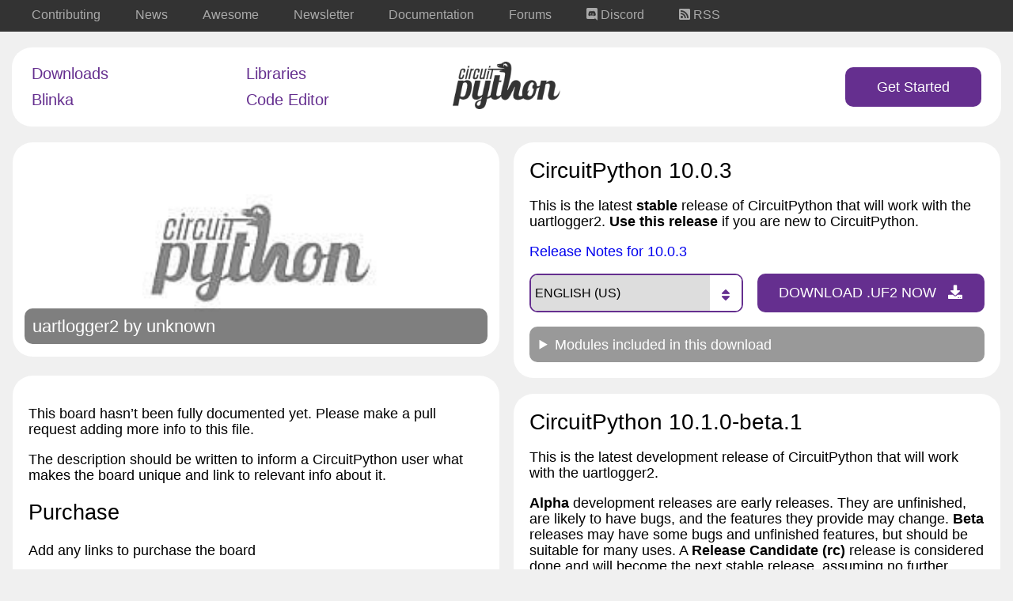

--- FILE ---
content_type: text/html; charset=utf-8
request_url: https://circuitpython.org/board/uartlogger2/
body_size: 5573
content:
<!DOCTYPE html>
<html lang="en">

  <head>
  <meta charset="utf-8" />
<meta http-equiv="X-UA-Compatible" content="IE=edge" />
<meta name="viewport" content="width=device-width, initial-scale=1">
<link rel="icon" href="/assets/images/favicon.ico" type="image/x-icon" />
<meta name="msapplication-TileColor" content="#1a1919">
<meta name="msapplication-TileImage" content="https://cdn-shop.adafruit.com/static/mstile-144x144.png" />
<title>uartlogger2 Download</title>
<meta name="description" content="This board hasn’t been fully documented yet. Please make a pull request adding more info to this file.The description should be written to inform a CircuitPy..." />

<!-- Twitter and Open Graph cards -->
<meta name="twitter:site" content="@circuitpython" />
<meta property="og:url" content="https://circuitpython.org/board/uartlogger2/" />

<meta property="og:title"   content="CircuitPython - uartlogger2 Download" />



<meta property="og:description" content="This board hasn’t been fully documented yet. Please make a pull request adding more info to this file.The description should be written to inform a CircuitPython user what makes the board unique and link to relevant info about it.PurchaseAdd any links to purchase the board" />



<meta name="twitter:card"  content="summary_large_image" />
<meta property="og:image" content="https://circuitpython.org/assets/images/boards/large/unknown.jpg" />

<meta property="og:type" content="website" />

  <link rel="stylesheet" href="https://use.fontawesome.com/releases/v5.5.0/css/all.css" integrity="sha384-B4dIYHKNBt8Bc12p+WXckhzcICo0wtJAoU8YZTY5qE0Id1GSseTk6S+L3BlXeVIU" crossorigin="anonymous">
  <link rel="stylesheet" href="/assets/css/main.css">
  <link rel="canonical" href="https://circuitpython.org/board/uartlogger2/">
  <!-- CircuitPython RSS Feed -->
  <link rel="alternate"
        type="application/rss+xml"
        title="CircuitPython news!"
        href="https://blog.adafruit.com/category/circuitpython/feed/"/>
  <link rel="alternate" type="application/rss+xml" title="Latest Boards" href="/feed.rss"/>
  <script src="/assets/javascript/header_mobile.js"></script>
</head>


  <body>
    <header id="site-header">
  
  <nav class="top-navigation">
    <div>
      <div class="navigation">
        <a class="skip-link" href="#main-content">Skip to main content</a>
        <a  href="/contributing">Contributing</a>
        <a href="https://blog.adafruit.com/category/circuitpython">News</a>
        <a  href="/awesome">Awesome</a>
        <a href="https://www.adafruitdaily.com/category/circuitpython">Newsletter</a>
        <a href="https://docs.circuitpython.org/">Documentation</a>
        <a href="https://forums.adafruit.com/viewforum.php?f=60">Forums</a>
        <a href="https://adafru.it/discord" aria-label="Discord"><i class="fab fa-discord"></i> Discord</a>
        <a href="/feed.rss" type="application/rss+xml" aria-label="RSS Feed"><i class="fas fa-rss-square"></i> RSS</a>
      </div>
    </div>
  </nav>
  <div class="wrapper">
    <div class="content">
      <nav class="site-brand">
        <div class="site-navigation">
          <a  href="/downloads">Downloads</a>
          <a  href="/libraries">Libraries</a>
          <a  href="/blinka">Blinka</a>
          <a href="https://code.circuitpython.org">Code Editor</a>
        </div>
        <div class="site-logo">
          <a href="/">
            <img src="/assets/images/logo-dark.png"
                 srcset="/assets/images/logo-dark.png 1x,
                         /assets/images/logo-dark@2x.png 2x,
                         /assets/images/logo-dark@3x.png 3x"
                                         alt="CircuitPython Logo"
                                         height="60" width="136">
          </a>
        </div>
        <div class="get-started">
          <a href="https://learn.adafruit.com/welcome-to-circuitpython">Get Started</a>
        </div>
      </nav>
    </div>
  </div>
</header>

    <header id="mobile-header">
  <div class="header-contents">
    <div class="site-logo">
      <a href="/">
        <img src="/assets/images/logo.png"
              srcset="/assets/images/logo.png 1x,
                      /assets/images/logo@2x.png 2x,
                      /assets/images/logo@3x.png 3x"
                                      alt="CircuitPython Logo"
                                      height="60" width="136">
      </a>
    </div>
    <div id="mobile-menu">
      <div class="menu-toggle">
        <a href="#" id="mobile-menu-button">
          <span class="sr-only">Open Mobile Menu</span>
          <i class="fa fa-bars" aria-hidden="true"></i>
        </a>
      </div>
    </div>
    <div class="clear"></div>
    <nav id="mobile-menu-contents" role="navigation" class="hidden"
      aria-expanded="false" aria-label="Mobile Menu">
      <ul>
        <li><a 
                                  href="/downloads">Downloads</a></li>
        <li><a 
                                  href="/libraries">Libraries</a></li>
        <li><a 
                                  href="/blinka">Blinka</a></li>
        <li><a 
                                  href="/contributing">Contributing</a></li>
        <li><a href="https://blog.adafruit.com/category/circuitpython">News</a></li>
        <li><a 
                                  href="/awesome">Awesome</a></li>
        <li><a href="https://www.adafruitdaily.com/category/circuitpython">Newsletter</a></li>
        <li><a href="https://learn.adafruit.com/welcome-to-circuitpython">Get Started</a></li>
        <li><a href="https://forums.adafruit.com/viewforum.php?f=60">Forums</a></li>
        <li><a href="https://adafru.it/discord" aria-label="Discord"><i class="fab fa-discord"></i> Discord</a></li>
      </ul>
    </nav>
  </div>
</header>

    <div id="main-content" class="wrapper">
      <div id="download-page">
  <div class="download-section">
    <div>
      <div class="image-section">
        
        <img src="/assets/images/boards/large/unknown.jpg" alt="Image of Board" />
        <h1>uartlogger2 by <a href="/downloads?manufacturers=unknown">unknown</a></h1>
      </div>
      <div class="section">
        <p><p>This board hasn’t been fully documented yet. Please make a pull request adding more info to this file.</p>

<p>The description should be written to inform a CircuitPython user what makes the board unique and link to relevant info about it.</p>

<h2 id="purchase">Purchase</h2>
<p>Add any links to purchase the board</p>
</p>
        <h2>Contribute</h2>
        <p>
          Have some info to add for this board? Edit the source for this page
          <a
            href="https://github.com/adafruit/circuitpython-org/edit/main/_board/uartlogger2.md"
            >here</a
          >.
        </p>
      </div>
    </div>
    <div class="download">
      
      














  <div class="section stable">
    <h3>CircuitPython 10.0.3</h3>
    
    <p>
      This is the latest <strong>stable</strong> release of CircuitPython that will work with the uartlogger2.
      <strong>Use this release</strong> if you are new to CircuitPython.
    </p>
    
    
    
    <p>
      <a href="https://github.com/adafruit/circuitpython/releases/tag/10.0.3">Release Notes for 10.0.3</a>
    </p>

    <div class="download-details">
      
      
      
      
      
      <label class="language-select">
        <select>
          
            
            
            
            
            
            
            <option value="https://downloads.circuitpython.org/bin/uartlogger2/zh_Latn_pinyin/adafruit-circuitpython-uartlogger2-zh_Latn_pinyin-10.0.3.uf2"
                    data-files="https://downloads.circuitpython.org/bin/uartlogger2/zh_Latn_pinyin/adafruit-circuitpython-uartlogger2-zh_Latn_pinyin-10.0.3.uf2"
                    data-locale="zh-Latn-pinyin"
                    >
              CHINESE (PINYIN)
            </option>
          
            
            
            
            
            
            
            <option value="https://downloads.circuitpython.org/bin/uartlogger2/nl/adafruit-circuitpython-uartlogger2-nl-10.0.3.uf2"
                    data-files="https://downloads.circuitpython.org/bin/uartlogger2/nl/adafruit-circuitpython-uartlogger2-nl-10.0.3.uf2"
                    data-locale="nl"
                    >
              DUTCH
            </option>
          
            
            
            
            
            
            
            <option value="https://downloads.circuitpython.org/bin/uartlogger2/en_GB/adafruit-circuitpython-uartlogger2-en_GB-10.0.3.uf2"
                    data-files="https://downloads.circuitpython.org/bin/uartlogger2/en_GB/adafruit-circuitpython-uartlogger2-en_GB-10.0.3.uf2"
                    data-locale="en-GB"
                    >
              ENGLISH (UK)
            </option>
          
            
            
            
            
            
            
            <option value="https://downloads.circuitpython.org/bin/uartlogger2/en_US/adafruit-circuitpython-uartlogger2-en_US-10.0.3.uf2"
                    data-files="https://downloads.circuitpython.org/bin/uartlogger2/en_US/adafruit-circuitpython-uartlogger2-en_US-10.0.3.uf2"
                    data-locale="en-US"
                    selected>
              ENGLISH (US)
            </option>
          
            
            
            
            
            
            
            <option value="https://downloads.circuitpython.org/bin/uartlogger2/fil/adafruit-circuitpython-uartlogger2-fil-10.0.3.uf2"
                    data-files="https://downloads.circuitpython.org/bin/uartlogger2/fil/adafruit-circuitpython-uartlogger2-fil-10.0.3.uf2"
                    data-locale="fil"
                    >
              FILIPINO
            </option>
          
            
            
            
            
            
            
            <option value="https://downloads.circuitpython.org/bin/uartlogger2/fr/adafruit-circuitpython-uartlogger2-fr-10.0.3.uf2"
                    data-files="https://downloads.circuitpython.org/bin/uartlogger2/fr/adafruit-circuitpython-uartlogger2-fr-10.0.3.uf2"
                    data-locale="fr"
                    >
              FRENCH
            </option>
          
            
            
            
            
            
            
            <option value="https://downloads.circuitpython.org/bin/uartlogger2/de_DE/adafruit-circuitpython-uartlogger2-de_DE-10.0.3.uf2"
                    data-files="https://downloads.circuitpython.org/bin/uartlogger2/de_DE/adafruit-circuitpython-uartlogger2-de_DE-10.0.3.uf2"
                    data-locale="de-DE"
                    >
              GERMAN
            </option>
          
            
            
            
            
            
            
            <option value="https://downloads.circuitpython.org/bin/uartlogger2/ID/adafruit-circuitpython-uartlogger2-ID-10.0.3.uf2"
                    data-files="https://downloads.circuitpython.org/bin/uartlogger2/ID/adafruit-circuitpython-uartlogger2-ID-10.0.3.uf2"
                    data-locale="ID"
                    >
              INDONESIAN
            </option>
          
            
            
            
            
            
            
            <option value="https://downloads.circuitpython.org/bin/uartlogger2/it_IT/adafruit-circuitpython-uartlogger2-it_IT-10.0.3.uf2"
                    data-files="https://downloads.circuitpython.org/bin/uartlogger2/it_IT/adafruit-circuitpython-uartlogger2-it_IT-10.0.3.uf2"
                    data-locale="it-IT"
                    >
              ITALIAN
            </option>
          
            
            
            
            
            
            
            <option value="https://downloads.circuitpython.org/bin/uartlogger2/ja/adafruit-circuitpython-uartlogger2-ja-10.0.3.uf2"
                    data-files="https://downloads.circuitpython.org/bin/uartlogger2/ja/adafruit-circuitpython-uartlogger2-ja-10.0.3.uf2"
                    data-locale="ja"
                    >
              JAPANESE
            </option>
          
            
            
            
            
            
            
            <option value="https://downloads.circuitpython.org/bin/uartlogger2/en_x_pirate/adafruit-circuitpython-uartlogger2-en_x_pirate-10.0.3.uf2"
                    data-files="https://downloads.circuitpython.org/bin/uartlogger2/en_x_pirate/adafruit-circuitpython-uartlogger2-en_x_pirate-10.0.3.uf2"
                    data-locale="en-x-pirate"
                    >
              PIRATE (ENGLISH)
            </option>
          
            
            
            
            
            
            
            <option value="https://downloads.circuitpython.org/bin/uartlogger2/pl/adafruit-circuitpython-uartlogger2-pl-10.0.3.uf2"
                    data-files="https://downloads.circuitpython.org/bin/uartlogger2/pl/adafruit-circuitpython-uartlogger2-pl-10.0.3.uf2"
                    data-locale="pl"
                    >
              POLISH
            </option>
          
            
            
            
            
            
            
            <option value="https://downloads.circuitpython.org/bin/uartlogger2/pt_BR/adafruit-circuitpython-uartlogger2-pt_BR-10.0.3.uf2"
                    data-files="https://downloads.circuitpython.org/bin/uartlogger2/pt_BR/adafruit-circuitpython-uartlogger2-pt_BR-10.0.3.uf2"
                    data-locale="pt-BR"
                    >
              PORTUGUESE (BRAZILIAN)
            </option>
          
            
            
            
            
            
            
            <option value="https://downloads.circuitpython.org/bin/uartlogger2/ru/adafruit-circuitpython-uartlogger2-ru-10.0.3.uf2"
                    data-files="https://downloads.circuitpython.org/bin/uartlogger2/ru/adafruit-circuitpython-uartlogger2-ru-10.0.3.uf2"
                    data-locale="ru"
                    >
              RUSSIAN
            </option>
          
            
            
            
            
            
            
            <option value="https://downloads.circuitpython.org/bin/uartlogger2/es/adafruit-circuitpython-uartlogger2-es-10.0.3.uf2"
                    data-files="https://downloads.circuitpython.org/bin/uartlogger2/es/adafruit-circuitpython-uartlogger2-es-10.0.3.uf2"
                    data-locale="es"
                    >
              SPANISH
            </option>
          
            
            
            
            
            
            
            <option value="https://downloads.circuitpython.org/bin/uartlogger2/sv/adafruit-circuitpython-uartlogger2-sv-10.0.3.uf2"
                    data-files="https://downloads.circuitpython.org/bin/uartlogger2/sv/adafruit-circuitpython-uartlogger2-sv-10.0.3.uf2"
                    data-locale="sv"
                    >
              SWEDISH
            </option>
          
            
            
            
            
            
            
            <option value="https://downloads.circuitpython.org/bin/uartlogger2/tr/adafruit-circuitpython-uartlogger2-tr-10.0.3.uf2"
                    data-files="https://downloads.circuitpython.org/bin/uartlogger2/tr/adafruit-circuitpython-uartlogger2-tr-10.0.3.uf2"
                    data-locale="tr"
                    >
              TURKISH
            </option>
          
        </select>
      </label>
      <div class="download-buttons">
      
      
        <a class="download-button stable uf2" href="https://downloads.circuitpython.org/bin/uartlogger2/en_US/adafruit-circuitpython-uartlogger2-en_US-10.0.3.uf2">DOWNLOAD .UF2 NOW <i class="fas fa-download" aria-hidden="true"></i></a>
      
      
      </div>
    </div>
    
    
    <details>
        <summary>Modules included in this download</summary>
        <span class="download-modules stable">
          
          
          <a target="_blank" class="library-link" href="https://docs.circuitpython.org/en/latest/shared-bindings/_asyncio">
          
            _asyncio</a>
          
          
          <a target="_blank" class="library-link" href="https://docs.circuitpython.org/en/latest/shared-bindings/_bleio">
          
            _bleio</a>
          
          
          <a target="_blank" class="library-link" href="https://docs.circuitpython.org/en/latest/shared-bindings/_bleio (HCI co-processor)">
          
            _bleio (HCI co-processor)</a>
          
          
          <a target="_blank" class="library-link" href="https://docs.circuitpython.org/en/latest/shared-bindings/_pixelmap">
          
            _pixelmap</a>
          
          
          <a target="_blank" class="library-link" href="https://docs.circuitpython.org/en/latest/shared-bindings/adafruit_bus_device">
          
            adafruit_bus_device</a>
          
          
          <a target="_blank" class="library-link" href="https://docs.circuitpython.org/en/latest/shared-bindings/adafruit_pixelbuf">
          
            adafruit_pixelbuf</a>
          
          
          <a target="_blank" class="library-link" href="https://docs.circuitpython.org/en/latest/shared-bindings/aesio">
          
            aesio</a>
          
          
          <a target="_blank" class="library-link" href="https://docs.circuitpython.org/en/latest/shared-bindings/alarm">
          
            alarm</a>
          
          
          <a target="_blank" class="library-link" href="https://docs.circuitpython.org/en/latest/shared-bindings/analogio">
          
            analogio</a>
          
          
          <a target="_blank" class="library-link" href="https://docs.circuitpython.org/en/latest/shared-bindings/array">
          
            array</a>
          
          
          <a target="_blank" class="library-link" href="https://docs.circuitpython.org/en/latest/shared-bindings/atexit">
          
            atexit</a>
          
          
          <a target="_blank" class="library-link" href="https://docs.circuitpython.org/en/latest/shared-bindings/audiobusio">
          
            audiobusio</a>
          
          
          <a target="_blank" class="library-link" href="https://docs.circuitpython.org/en/latest/shared-bindings/audiocore">
          
            audiocore</a>
          
          
          <a target="_blank" class="library-link" href="https://docs.circuitpython.org/en/latest/shared-bindings/audioio">
          
            audioio</a>
          
          
          <a target="_blank" class="library-link" href="https://docs.circuitpython.org/en/latest/shared-bindings/audiomixer">
          
            audiomixer</a>
          
          
          <a target="_blank" class="library-link" href="https://docs.circuitpython.org/en/latest/shared-bindings/audiomp3">
          
            audiomp3</a>
          
          
          <a target="_blank" class="library-link" href="https://docs.circuitpython.org/en/latest/shared-bindings/binascii">
          
            binascii</a>
          
          
          <a target="_blank" class="library-link" href="https://docs.circuitpython.org/en/latest/shared-bindings/bitbangio">
          
            bitbangio</a>
          
          
          <a target="_blank" class="library-link" href="https://docs.circuitpython.org/en/latest/shared-bindings/bitmaptools">
          
            bitmaptools</a>
          
          
          <a target="_blank" class="library-link" href="https://docs.circuitpython.org/en/latest/shared-bindings/board">
          
            board</a>
          
          
          <a target="_blank" class="library-link" href="https://docs.circuitpython.org/en/latest/shared-bindings/builtins">
          
            builtins</a>
          
          
          <a target="_blank" class="library-link" href="https://docs.circuitpython.org/en/latest/shared-bindings/builtins/#builtins.pow3">
          
            builtins.pow3</a>
          
          
          <a target="_blank" class="library-link" href="https://docs.circuitpython.org/en/latest/shared-bindings/busdisplay">
          
            busdisplay</a>
          
          
          <a target="_blank" class="library-link" href="https://docs.circuitpython.org/en/latest/shared-bindings/busio">
          
            busio</a>
          
          
          <a target="_blank" class="library-link" href="https://docs.circuitpython.org/en/latest/shared-bindings/busio/#busio.SPI">
          
            busio.SPI</a>
          
          
          <a target="_blank" class="library-link" href="https://docs.circuitpython.org/en/latest/shared-bindings/busio/#busio.UART">
          
            busio.UART</a>
          
          
          <a target="_blank" class="library-link" href="https://docs.circuitpython.org/en/latest/shared-bindings/codeop">
          
            codeop</a>
          
          
          <a target="_blank" class="library-link" href="https://docs.circuitpython.org/en/latest/shared-bindings/collections">
          
            collections</a>
          
          
          <a target="_blank" class="library-link" href="https://docs.circuitpython.org/en/latest/shared-bindings/countio">
          
            countio</a>
          
          
          <a target="_blank" class="library-link" href="https://docs.circuitpython.org/en/latest/shared-bindings/digitalio">
          
            digitalio</a>
          
          
          <a target="_blank" class="library-link" href="https://docs.circuitpython.org/en/latest/shared-bindings/displayio">
          
            displayio</a>
          
          
          <a target="_blank" class="library-link" href="https://docs.circuitpython.org/en/latest/shared-bindings/epaperdisplay">
          
            epaperdisplay</a>
          
          
          <a target="_blank" class="library-link" href="https://docs.circuitpython.org/en/latest/shared-bindings/errno">
          
            errno</a>
          
          
          <a target="_blank" class="library-link" href="https://docs.circuitpython.org/en/latest/shared-bindings/floppyio">
          
            floppyio</a>
          
          
          <a target="_blank" class="library-link" href="https://docs.circuitpython.org/en/latest/shared-bindings/fontio">
          
            fontio</a>
          
          
          <a target="_blank" class="library-link" href="https://docs.circuitpython.org/en/latest/shared-bindings/fourwire">
          
            fourwire</a>
          
          
          <a target="_blank" class="library-link" href="https://docs.circuitpython.org/en/latest/shared-bindings/framebufferio">
          
            framebufferio</a>
          
          
          <a target="_blank" class="library-link" href="https://docs.circuitpython.org/en/latest/shared-bindings/frequencyio">
          
            frequencyio</a>
          
          
          <a target="_blank" class="library-link" href="https://docs.circuitpython.org/en/latest/shared-bindings/getpass">
          
            getpass</a>
          
          
          <a target="_blank" class="library-link" href="https://docs.circuitpython.org/en/latest/shared-bindings/gifio">
          
            gifio</a>
          
          
          <a target="_blank" class="library-link" href="https://docs.circuitpython.org/en/latest/shared-bindings/i2cdisplaybus">
          
            i2cdisplaybus</a>
          
          
          <a target="_blank" class="library-link" href="https://docs.circuitpython.org/en/latest/shared-bindings/io">
          
            io</a>
          
          
          <a target="_blank" class="library-link" href="https://docs.circuitpython.org/en/latest/shared-bindings/json">
          
            json</a>
          
          
          <a target="_blank" class="library-link" href="https://docs.circuitpython.org/en/latest/shared-bindings/keypad">
          
            keypad</a>
          
          
          <a target="_blank" class="library-link" href="https://docs.circuitpython.org/en/latest/shared-bindings/keypad/#keypad.KeyMatrix">
          
            keypad.KeyMatrix</a>
          
          
          <a target="_blank" class="library-link" href="https://docs.circuitpython.org/en/latest/shared-bindings/keypad/#keypad.Keys">
          
            keypad.Keys</a>
          
          
          <a target="_blank" class="library-link" href="https://docs.circuitpython.org/en/latest/shared-bindings/keypad/#keypad.ShiftRegisterKeys">
          
            keypad.ShiftRegisterKeys</a>
          
          
          <a target="_blank" class="library-link" href="https://docs.circuitpython.org/en/latest/shared-bindings/locale">
          
            locale</a>
          
          
          <a target="_blank" class="library-link" href="https://docs.circuitpython.org/en/latest/shared-bindings/math">
          
            math</a>
          
          
          <a target="_blank" class="library-link" href="https://docs.circuitpython.org/en/latest/shared-bindings/microcontroller">
          
            microcontroller</a>
          
          
          <a target="_blank" class="library-link" href="https://docs.circuitpython.org/en/latest/shared-bindings/msgpack">
          
            msgpack</a>
          
          
          <a target="_blank" class="library-link" href="https://docs.circuitpython.org/en/latest/shared-bindings/neopixel_write">
          
            neopixel_write</a>
          
          
          <a target="_blank" class="library-link" href="https://docs.circuitpython.org/en/latest/shared-bindings/nvm">
          
            nvm</a>
          
          
          <a target="_blank" class="library-link" href="https://docs.circuitpython.org/en/latest/shared-bindings/onewireio">
          
            onewireio</a>
          
          
          <a target="_blank" class="library-link" href="https://docs.circuitpython.org/en/latest/shared-bindings/os">
          
            os</a>
          
          
          <a target="_blank" class="library-link" href="https://docs.circuitpython.org/en/latest/shared-bindings/os/#os.getenv">
          
            os.getenv</a>
          
          
          <a target="_blank" class="library-link" href="https://docs.circuitpython.org/en/latest/shared-bindings/paralleldisplaybus">
          
            paralleldisplaybus</a>
          
          
          <a target="_blank" class="library-link" href="https://docs.circuitpython.org/en/latest/shared-bindings/ps2io">
          
            ps2io</a>
          
          
          <a target="_blank" class="library-link" href="https://docs.circuitpython.org/en/latest/shared-bindings/pulseio">
          
            pulseio</a>
          
          
          <a target="_blank" class="library-link" href="https://docs.circuitpython.org/en/latest/shared-bindings/pwmio">
          
            pwmio</a>
          
          
          <a target="_blank" class="library-link" href="https://docs.circuitpython.org/en/latest/shared-bindings/rainbowio">
          
            rainbowio</a>
          
          
          <a target="_blank" class="library-link" href="https://docs.circuitpython.org/en/latest/shared-bindings/random">
          
            random</a>
          
          
          <a target="_blank" class="library-link" href="https://docs.circuitpython.org/en/latest/shared-bindings/re">
          
            re</a>
          
          
          <a target="_blank" class="library-link" href="https://docs.circuitpython.org/en/latest/shared-bindings/rgbmatrix">
          
            rgbmatrix</a>
          
          
          <a target="_blank" class="library-link" href="https://docs.circuitpython.org/en/latest/shared-bindings/rotaryio">
          
            rotaryio</a>
          
          
          <a target="_blank" class="library-link" href="https://docs.circuitpython.org/en/latest/shared-bindings/rtc">
          
            rtc</a>
          
          
          <a target="_blank" class="library-link" href="https://docs.circuitpython.org/en/latest/shared-bindings/samd">
          
            samd</a>
          
          
          <a target="_blank" class="library-link" href="https://docs.circuitpython.org/en/latest/shared-bindings/sdcardio">
          
            sdcardio</a>
          
          
          <a target="_blank" class="library-link" href="https://docs.circuitpython.org/en/latest/shared-bindings/select">
          
            select</a>
          
          
          <a target="_blank" class="library-link" href="https://docs.circuitpython.org/en/latest/shared-bindings/sharpdisplay">
          
            sharpdisplay</a>
          
          
          <a target="_blank" class="library-link" href="https://docs.circuitpython.org/en/latest/shared-bindings/storage">
          
            storage</a>
          
          
          <a target="_blank" class="library-link" href="https://docs.circuitpython.org/en/latest/shared-bindings/struct">
          
            struct</a>
          
          
          <a target="_blank" class="library-link" href="https://docs.circuitpython.org/en/latest/shared-bindings/supervisor">
          
            supervisor</a>
          
          
          <a target="_blank" class="library-link" href="https://docs.circuitpython.org/en/latest/shared-bindings/sys">
          
            sys</a>
          
          
          <a target="_blank" class="library-link" href="https://docs.circuitpython.org/en/latest/shared-bindings/terminalio">
          
            terminalio</a>
          
          
          <a target="_blank" class="library-link" href="https://docs.circuitpython.org/en/latest/shared-bindings/time">
          
            time</a>
          
          
          <a target="_blank" class="library-link" href="https://docs.circuitpython.org/en/latest/shared-bindings/touchio">
          
            touchio</a>
          
          
          <a target="_blank" class="library-link" href="https://docs.circuitpython.org/en/latest/shared-bindings/traceback">
          
            traceback</a>
          
          
          <a target="_blank" class="library-link" href="https://docs.circuitpython.org/en/latest/shared-bindings/ulab">
          
            ulab</a>
          
          
          <a target="_blank" class="library-link" href="https://docs.circuitpython.org/en/latest/shared-bindings/usb_cdc">
          
            usb_cdc</a>
          
          
          <a target="_blank" class="library-link" href="https://docs.circuitpython.org/en/latest/shared-bindings/usb_hid">
          
            usb_hid</a>
          
          
          <a target="_blank" class="library-link" href="https://docs.circuitpython.org/en/latest/shared-bindings/usb_midi">
          
            usb_midi</a>
          
          
          <a target="_blank" class="library-link" href="https://docs.circuitpython.org/en/latest/shared-bindings/vectorio">
          
            vectorio</a>
          
          
          <a target="_blank" class="library-link" href="https://docs.circuitpython.org/en/latest/shared-bindings/warnings">
          
            warnings</a>
          
          
          <a target="_blank" class="library-link" href="https://docs.circuitpython.org/en/latest/shared-bindings/watchdog">
          
            watchdog</a>
          
          
          <a target="_blank" class="library-link" href="https://docs.circuitpython.org/en/latest/shared-bindings/zlib">
          
            zlib</a>
          
        </span>
    </details>
    
    
    
  </div>

  <div class="section unstable">
    <h3>CircuitPython 10.1.0-beta.1</h3>
    
    <p>
      This is the latest development release of CircuitPython that will work with the uartlogger2.
    </p>
    
    <p>
      <strong>Alpha</strong> development releases are early releases.
      They are unfinished, are likely to have bugs, and the features they provide may change.
      <strong>Beta</strong> releases may have some bugs and unfinished features,
      but should be suitable for many uses.
      A <strong>Release Candidate (rc)</strong> release is considered done and
      will become the next stable release, assuming no further issues are found.
    </p>
    <p>
      Please try alpha, beta, and rc releases if you are able.
      Your testing is invaluable: it helps us uncover and find issues quickly.
    </p>
    
    
    <p>
      <a href="https://github.com/adafruit/circuitpython/releases/tag/10.1.0-beta.1">Release Notes for 10.1.0-beta.1</a>
    </p>

    <div class="download-details">
      
      
      
      
      
      <label class="language-select">
        <select>
          
            
            
            
            
            
            
            <option value="https://downloads.circuitpython.org/bin/uartlogger2/zh_Latn_pinyin/adafruit-circuitpython-uartlogger2-zh_Latn_pinyin-10.1.0-beta.1.uf2"
                    data-files="https://downloads.circuitpython.org/bin/uartlogger2/zh_Latn_pinyin/adafruit-circuitpython-uartlogger2-zh_Latn_pinyin-10.1.0-beta.1.uf2"
                    data-locale="zh-Latn-pinyin"
                    >
              CHINESE (PINYIN)
            </option>
          
            
            
            
            
            
            
            <option value="https://downloads.circuitpython.org/bin/uartlogger2/nl/adafruit-circuitpython-uartlogger2-nl-10.1.0-beta.1.uf2"
                    data-files="https://downloads.circuitpython.org/bin/uartlogger2/nl/adafruit-circuitpython-uartlogger2-nl-10.1.0-beta.1.uf2"
                    data-locale="nl"
                    >
              DUTCH
            </option>
          
            
            
            
            
            
            
            <option value="https://downloads.circuitpython.org/bin/uartlogger2/en_GB/adafruit-circuitpython-uartlogger2-en_GB-10.1.0-beta.1.uf2"
                    data-files="https://downloads.circuitpython.org/bin/uartlogger2/en_GB/adafruit-circuitpython-uartlogger2-en_GB-10.1.0-beta.1.uf2"
                    data-locale="en-GB"
                    >
              ENGLISH (UK)
            </option>
          
            
            
            
            
            
            
            <option value="https://downloads.circuitpython.org/bin/uartlogger2/en_US/adafruit-circuitpython-uartlogger2-en_US-10.1.0-beta.1.uf2"
                    data-files="https://downloads.circuitpython.org/bin/uartlogger2/en_US/adafruit-circuitpython-uartlogger2-en_US-10.1.0-beta.1.uf2"
                    data-locale="en-US"
                    selected>
              ENGLISH (US)
            </option>
          
            
            
            
            
            
            
            <option value="https://downloads.circuitpython.org/bin/uartlogger2/fil/adafruit-circuitpython-uartlogger2-fil-10.1.0-beta.1.uf2"
                    data-files="https://downloads.circuitpython.org/bin/uartlogger2/fil/adafruit-circuitpython-uartlogger2-fil-10.1.0-beta.1.uf2"
                    data-locale="fil"
                    >
              FILIPINO
            </option>
          
            
            
            
            
            
            
            <option value="https://downloads.circuitpython.org/bin/uartlogger2/fr/adafruit-circuitpython-uartlogger2-fr-10.1.0-beta.1.uf2"
                    data-files="https://downloads.circuitpython.org/bin/uartlogger2/fr/adafruit-circuitpython-uartlogger2-fr-10.1.0-beta.1.uf2"
                    data-locale="fr"
                    >
              FRENCH
            </option>
          
            
            
            
            
            
            
            <option value="https://downloads.circuitpython.org/bin/uartlogger2/de_DE/adafruit-circuitpython-uartlogger2-de_DE-10.1.0-beta.1.uf2"
                    data-files="https://downloads.circuitpython.org/bin/uartlogger2/de_DE/adafruit-circuitpython-uartlogger2-de_DE-10.1.0-beta.1.uf2"
                    data-locale="de-DE"
                    >
              GERMAN
            </option>
          
            
            
            
            
            
            
            <option value="https://downloads.circuitpython.org/bin/uartlogger2/ID/adafruit-circuitpython-uartlogger2-ID-10.1.0-beta.1.uf2"
                    data-files="https://downloads.circuitpython.org/bin/uartlogger2/ID/adafruit-circuitpython-uartlogger2-ID-10.1.0-beta.1.uf2"
                    data-locale="ID"
                    >
              INDONESIAN
            </option>
          
            
            
            
            
            
            
            <option value="https://downloads.circuitpython.org/bin/uartlogger2/it_IT/adafruit-circuitpython-uartlogger2-it_IT-10.1.0-beta.1.uf2"
                    data-files="https://downloads.circuitpython.org/bin/uartlogger2/it_IT/adafruit-circuitpython-uartlogger2-it_IT-10.1.0-beta.1.uf2"
                    data-locale="it-IT"
                    >
              ITALIAN
            </option>
          
            
            
            
            
            
            
            <option value="https://downloads.circuitpython.org/bin/uartlogger2/ja/adafruit-circuitpython-uartlogger2-ja-10.1.0-beta.1.uf2"
                    data-files="https://downloads.circuitpython.org/bin/uartlogger2/ja/adafruit-circuitpython-uartlogger2-ja-10.1.0-beta.1.uf2"
                    data-locale="ja"
                    >
              JAPANESE
            </option>
          
            
            
            
            
            
            
            <option value="https://downloads.circuitpython.org/bin/uartlogger2/en_x_pirate/adafruit-circuitpython-uartlogger2-en_x_pirate-10.1.0-beta.1.uf2"
                    data-files="https://downloads.circuitpython.org/bin/uartlogger2/en_x_pirate/adafruit-circuitpython-uartlogger2-en_x_pirate-10.1.0-beta.1.uf2"
                    data-locale="en-x-pirate"
                    >
              PIRATE (ENGLISH)
            </option>
          
            
            
            
            
            
            
            <option value="https://downloads.circuitpython.org/bin/uartlogger2/pl/adafruit-circuitpython-uartlogger2-pl-10.1.0-beta.1.uf2"
                    data-files="https://downloads.circuitpython.org/bin/uartlogger2/pl/adafruit-circuitpython-uartlogger2-pl-10.1.0-beta.1.uf2"
                    data-locale="pl"
                    >
              POLISH
            </option>
          
            
            
            
            
            
            
            <option value="https://downloads.circuitpython.org/bin/uartlogger2/pt_BR/adafruit-circuitpython-uartlogger2-pt_BR-10.1.0-beta.1.uf2"
                    data-files="https://downloads.circuitpython.org/bin/uartlogger2/pt_BR/adafruit-circuitpython-uartlogger2-pt_BR-10.1.0-beta.1.uf2"
                    data-locale="pt-BR"
                    >
              PORTUGUESE (BRAZILIAN)
            </option>
          
            
            
            
            
            
            
            <option value="https://downloads.circuitpython.org/bin/uartlogger2/ru/adafruit-circuitpython-uartlogger2-ru-10.1.0-beta.1.uf2"
                    data-files="https://downloads.circuitpython.org/bin/uartlogger2/ru/adafruit-circuitpython-uartlogger2-ru-10.1.0-beta.1.uf2"
                    data-locale="ru"
                    >
              RUSSIAN
            </option>
          
            
            
            
            
            
            
            <option value="https://downloads.circuitpython.org/bin/uartlogger2/es/adafruit-circuitpython-uartlogger2-es-10.1.0-beta.1.uf2"
                    data-files="https://downloads.circuitpython.org/bin/uartlogger2/es/adafruit-circuitpython-uartlogger2-es-10.1.0-beta.1.uf2"
                    data-locale="es"
                    >
              SPANISH
            </option>
          
            
            
            
            
            
            
            <option value="https://downloads.circuitpython.org/bin/uartlogger2/sv/adafruit-circuitpython-uartlogger2-sv-10.1.0-beta.1.uf2"
                    data-files="https://downloads.circuitpython.org/bin/uartlogger2/sv/adafruit-circuitpython-uartlogger2-sv-10.1.0-beta.1.uf2"
                    data-locale="sv"
                    >
              SWEDISH
            </option>
          
            
            
            
            
            
            
            <option value="https://downloads.circuitpython.org/bin/uartlogger2/tr/adafruit-circuitpython-uartlogger2-tr-10.1.0-beta.1.uf2"
                    data-files="https://downloads.circuitpython.org/bin/uartlogger2/tr/adafruit-circuitpython-uartlogger2-tr-10.1.0-beta.1.uf2"
                    data-locale="tr"
                    >
              TURKISH
            </option>
          
        </select>
      </label>
      <div class="download-buttons">
      
      
        <a class="download-button unstable uf2" href="https://downloads.circuitpython.org/bin/uartlogger2/en_US/adafruit-circuitpython-uartlogger2-en_US-10.1.0-beta.1.uf2">DOWNLOAD .UF2 NOW <i class="fas fa-download" aria-hidden="true"></i></a>
      
      
      </div>
    </div>
    
    
    <details>
        <summary>Modules included in this download</summary>
        <span class="download-modules unstable">
          
          
          <a target="_blank" class="library-link" href="https://docs.circuitpython.org/en/latest/shared-bindings/_asyncio">
          
            _asyncio</a>
          
          
          <a target="_blank" class="library-link" href="https://docs.circuitpython.org/en/latest/shared-bindings/_bleio">
          
            _bleio</a>
          
          
          <a target="_blank" class="library-link" href="https://docs.circuitpython.org/en/latest/shared-bindings/_bleio (HCI co-processor)">
          
            _bleio (HCI co-processor)</a>
          
          
          <a target="_blank" class="library-link" href="https://docs.circuitpython.org/en/latest/shared-bindings/_pixelmap">
          
            _pixelmap</a>
          
          
          <a target="_blank" class="library-link" href="https://docs.circuitpython.org/en/latest/shared-bindings/adafruit_bus_device">
          
            adafruit_bus_device</a>
          
          
          <a target="_blank" class="library-link" href="https://docs.circuitpython.org/en/latest/shared-bindings/adafruit_pixelbuf">
          
            adafruit_pixelbuf</a>
          
          
          <a target="_blank" class="library-link" href="https://docs.circuitpython.org/en/latest/shared-bindings/aesio">
          
            aesio</a>
          
          
          <a target="_blank" class="library-link" href="https://docs.circuitpython.org/en/latest/shared-bindings/alarm">
          
            alarm</a>
          
          
          <a target="_blank" class="library-link" href="https://docs.circuitpython.org/en/latest/shared-bindings/analogio">
          
            analogio</a>
          
          
          <a target="_blank" class="library-link" href="https://docs.circuitpython.org/en/latest/shared-bindings/array">
          
            array</a>
          
          
          <a target="_blank" class="library-link" href="https://docs.circuitpython.org/en/latest/shared-bindings/atexit">
          
            atexit</a>
          
          
          <a target="_blank" class="library-link" href="https://docs.circuitpython.org/en/latest/shared-bindings/audiobusio">
          
            audiobusio</a>
          
          
          <a target="_blank" class="library-link" href="https://docs.circuitpython.org/en/latest/shared-bindings/audiocore">
          
            audiocore</a>
          
          
          <a target="_blank" class="library-link" href="https://docs.circuitpython.org/en/latest/shared-bindings/audioio">
          
            audioio</a>
          
          
          <a target="_blank" class="library-link" href="https://docs.circuitpython.org/en/latest/shared-bindings/audiomixer">
          
            audiomixer</a>
          
          
          <a target="_blank" class="library-link" href="https://docs.circuitpython.org/en/latest/shared-bindings/audiomp3">
          
            audiomp3</a>
          
          
          <a target="_blank" class="library-link" href="https://docs.circuitpython.org/en/latest/shared-bindings/binascii">
          
            binascii</a>
          
          
          <a target="_blank" class="library-link" href="https://docs.circuitpython.org/en/latest/shared-bindings/bitbangio">
          
            bitbangio</a>
          
          
          <a target="_blank" class="library-link" href="https://docs.circuitpython.org/en/latest/shared-bindings/bitmaptools">
          
            bitmaptools</a>
          
          
          <a target="_blank" class="library-link" href="https://docs.circuitpython.org/en/latest/shared-bindings/board">
          
            board</a>
          
          
          <a target="_blank" class="library-link" href="https://docs.circuitpython.org/en/latest/shared-bindings/builtins">
          
            builtins</a>
          
          
          <a target="_blank" class="library-link" href="https://docs.circuitpython.org/en/latest/shared-bindings/builtins/#builtins.pow3">
          
            builtins.pow3</a>
          
          
          <a target="_blank" class="library-link" href="https://docs.circuitpython.org/en/latest/shared-bindings/busdisplay">
          
            busdisplay</a>
          
          
          <a target="_blank" class="library-link" href="https://docs.circuitpython.org/en/latest/shared-bindings/busio">
          
            busio</a>
          
          
          <a target="_blank" class="library-link" href="https://docs.circuitpython.org/en/latest/shared-bindings/busio/#busio.SPI">
          
            busio.SPI</a>
          
          
          <a target="_blank" class="library-link" href="https://docs.circuitpython.org/en/latest/shared-bindings/busio/#busio.UART">
          
            busio.UART</a>
          
          
          <a target="_blank" class="library-link" href="https://docs.circuitpython.org/en/latest/shared-bindings/codeop">
          
            codeop</a>
          
          
          <a target="_blank" class="library-link" href="https://docs.circuitpython.org/en/latest/shared-bindings/collections">
          
            collections</a>
          
          
          <a target="_blank" class="library-link" href="https://docs.circuitpython.org/en/latest/shared-bindings/countio">
          
            countio</a>
          
          
          <a target="_blank" class="library-link" href="https://docs.circuitpython.org/en/latest/shared-bindings/digitalio">
          
            digitalio</a>
          
          
          <a target="_blank" class="library-link" href="https://docs.circuitpython.org/en/latest/shared-bindings/displayio">
          
            displayio</a>
          
          
          <a target="_blank" class="library-link" href="https://docs.circuitpython.org/en/latest/shared-bindings/epaperdisplay">
          
            epaperdisplay</a>
          
          
          <a target="_blank" class="library-link" href="https://docs.circuitpython.org/en/latest/shared-bindings/errno">
          
            errno</a>
          
          
          <a target="_blank" class="library-link" href="https://docs.circuitpython.org/en/latest/shared-bindings/floppyio">
          
            floppyio</a>
          
          
          <a target="_blank" class="library-link" href="https://docs.circuitpython.org/en/latest/shared-bindings/fontio">
          
            fontio</a>
          
          
          <a target="_blank" class="library-link" href="https://docs.circuitpython.org/en/latest/shared-bindings/fourwire">
          
            fourwire</a>
          
          
          <a target="_blank" class="library-link" href="https://docs.circuitpython.org/en/latest/shared-bindings/framebufferio">
          
            framebufferio</a>
          
          
          <a target="_blank" class="library-link" href="https://docs.circuitpython.org/en/latest/shared-bindings/frequencyio">
          
            frequencyio</a>
          
          
          <a target="_blank" class="library-link" href="https://docs.circuitpython.org/en/latest/shared-bindings/getpass">
          
            getpass</a>
          
          
          <a target="_blank" class="library-link" href="https://docs.circuitpython.org/en/latest/shared-bindings/gifio">
          
            gifio</a>
          
          
          <a target="_blank" class="library-link" href="https://docs.circuitpython.org/en/latest/shared-bindings/i2cdisplaybus">
          
            i2cdisplaybus</a>
          
          
          <a target="_blank" class="library-link" href="https://docs.circuitpython.org/en/latest/shared-bindings/io">
          
            io</a>
          
          
          <a target="_blank" class="library-link" href="https://docs.circuitpython.org/en/latest/shared-bindings/json">
          
            json</a>
          
          
          <a target="_blank" class="library-link" href="https://docs.circuitpython.org/en/latest/shared-bindings/keypad">
          
            keypad</a>
          
          
          <a target="_blank" class="library-link" href="https://docs.circuitpython.org/en/latest/shared-bindings/keypad/#keypad.KeyMatrix">
          
            keypad.KeyMatrix</a>
          
          
          <a target="_blank" class="library-link" href="https://docs.circuitpython.org/en/latest/shared-bindings/keypad/#keypad.Keys">
          
            keypad.Keys</a>
          
          
          <a target="_blank" class="library-link" href="https://docs.circuitpython.org/en/latest/shared-bindings/keypad/#keypad.ShiftRegisterKeys">
          
            keypad.ShiftRegisterKeys</a>
          
          
          <a target="_blank" class="library-link" href="https://docs.circuitpython.org/en/latest/shared-bindings/locale">
          
            locale</a>
          
          
          <a target="_blank" class="library-link" href="https://docs.circuitpython.org/en/latest/shared-bindings/math">
          
            math</a>
          
          
          <a target="_blank" class="library-link" href="https://docs.circuitpython.org/en/latest/shared-bindings/microcontroller">
          
            microcontroller</a>
          
          
          <a target="_blank" class="library-link" href="https://docs.circuitpython.org/en/latest/shared-bindings/msgpack">
          
            msgpack</a>
          
          
          <a target="_blank" class="library-link" href="https://docs.circuitpython.org/en/latest/shared-bindings/neopixel_write">
          
            neopixel_write</a>
          
          
          <a target="_blank" class="library-link" href="https://docs.circuitpython.org/en/latest/shared-bindings/nvm">
          
            nvm</a>
          
          
          <a target="_blank" class="library-link" href="https://docs.circuitpython.org/en/latest/shared-bindings/onewireio">
          
            onewireio</a>
          
          
          <a target="_blank" class="library-link" href="https://docs.circuitpython.org/en/latest/shared-bindings/os">
          
            os</a>
          
          
          <a target="_blank" class="library-link" href="https://docs.circuitpython.org/en/latest/shared-bindings/os/#os.getenv">
          
            os.getenv</a>
          
          
          <a target="_blank" class="library-link" href="https://docs.circuitpython.org/en/latest/shared-bindings/paralleldisplaybus">
          
            paralleldisplaybus</a>
          
          
          <a target="_blank" class="library-link" href="https://docs.circuitpython.org/en/latest/shared-bindings/ps2io">
          
            ps2io</a>
          
          
          <a target="_blank" class="library-link" href="https://docs.circuitpython.org/en/latest/shared-bindings/pulseio">
          
            pulseio</a>
          
          
          <a target="_blank" class="library-link" href="https://docs.circuitpython.org/en/latest/shared-bindings/pwmio">
          
            pwmio</a>
          
          
          <a target="_blank" class="library-link" href="https://docs.circuitpython.org/en/latest/shared-bindings/rainbowio">
          
            rainbowio</a>
          
          
          <a target="_blank" class="library-link" href="https://docs.circuitpython.org/en/latest/shared-bindings/random">
          
            random</a>
          
          
          <a target="_blank" class="library-link" href="https://docs.circuitpython.org/en/latest/shared-bindings/re">
          
            re</a>
          
          
          <a target="_blank" class="library-link" href="https://docs.circuitpython.org/en/latest/shared-bindings/rgbmatrix">
          
            rgbmatrix</a>
          
          
          <a target="_blank" class="library-link" href="https://docs.circuitpython.org/en/latest/shared-bindings/rotaryio">
          
            rotaryio</a>
          
          
          <a target="_blank" class="library-link" href="https://docs.circuitpython.org/en/latest/shared-bindings/rtc">
          
            rtc</a>
          
          
          <a target="_blank" class="library-link" href="https://docs.circuitpython.org/en/latest/shared-bindings/samd">
          
            samd</a>
          
          
          <a target="_blank" class="library-link" href="https://docs.circuitpython.org/en/latest/shared-bindings/sdcardio">
          
            sdcardio</a>
          
          
          <a target="_blank" class="library-link" href="https://docs.circuitpython.org/en/latest/shared-bindings/select">
          
            select</a>
          
          
          <a target="_blank" class="library-link" href="https://docs.circuitpython.org/en/latest/shared-bindings/sharpdisplay">
          
            sharpdisplay</a>
          
          
          <a target="_blank" class="library-link" href="https://docs.circuitpython.org/en/latest/shared-bindings/storage">
          
            storage</a>
          
          
          <a target="_blank" class="library-link" href="https://docs.circuitpython.org/en/latest/shared-bindings/struct">
          
            struct</a>
          
          
          <a target="_blank" class="library-link" href="https://docs.circuitpython.org/en/latest/shared-bindings/supervisor">
          
            supervisor</a>
          
          
          <a target="_blank" class="library-link" href="https://docs.circuitpython.org/en/latest/shared-bindings/sys">
          
            sys</a>
          
          
          <a target="_blank" class="library-link" href="https://docs.circuitpython.org/en/latest/shared-bindings/terminalio">
          
            terminalio</a>
          
          
          <a target="_blank" class="library-link" href="https://docs.circuitpython.org/en/latest/shared-bindings/time">
          
            time</a>
          
          
          <a target="_blank" class="library-link" href="https://docs.circuitpython.org/en/latest/shared-bindings/touchio">
          
            touchio</a>
          
          
          <a target="_blank" class="library-link" href="https://docs.circuitpython.org/en/latest/shared-bindings/traceback">
          
            traceback</a>
          
          
          <a target="_blank" class="library-link" href="https://docs.circuitpython.org/en/latest/shared-bindings/ulab">
          
            ulab</a>
          
          
          <a target="_blank" class="library-link" href="https://docs.circuitpython.org/en/latest/shared-bindings/usb_cdc">
          
            usb_cdc</a>
          
          
          <a target="_blank" class="library-link" href="https://docs.circuitpython.org/en/latest/shared-bindings/usb_hid">
          
            usb_hid</a>
          
          
          <a target="_blank" class="library-link" href="https://docs.circuitpython.org/en/latest/shared-bindings/usb_midi">
          
            usb_midi</a>
          
          
          <a target="_blank" class="library-link" href="https://docs.circuitpython.org/en/latest/shared-bindings/vectorio">
          
            vectorio</a>
          
          
          <a target="_blank" class="library-link" href="https://docs.circuitpython.org/en/latest/shared-bindings/warnings">
          
            warnings</a>
          
          
          <a target="_blank" class="library-link" href="https://docs.circuitpython.org/en/latest/shared-bindings/watchdog">
          
            watchdog</a>
          
          
          <a target="_blank" class="library-link" href="https://docs.circuitpython.org/en/latest/shared-bindings/zlib">
          
            zlib</a>
          
        </span>
    </details>
    
    
    
  </div>


<div class="section unrecommended">
  <h3>Absolute Newest</h3>
  <p>
    Every time we commit new code to CircuitPython we automatically
    build binaries for each board and language. The binaries are
    stored on Amazon S3, organized by board, and then by
    language. These releases are even newer than the development release listed above.
    Try them if you want the absolute latest and are
    feeling daring or want to see if a problem has been fixed.
  </p>
  <div>
    <a class="download-button-unrecommended" href="https://adafruit-circuit-python.s3.amazonaws.com/index.html?prefix=bin/uartlogger2/">BROWSE S3<i class="fas fa-arrow-circle-right" aria-hidden="true"></i></a>
    <div class="clear"></div>
  </div>
</div>
<div class="section unrecommended">
  <h3>Previous Versions of CircuitPython</h3>
  <p>
    All previous releases of CircuitPython are available for download from Amazon S3 through the button below.
    For very old releases, look in the <strong>OLD/</strong> folder for each board.
    Release notes for each release are available at GitHub button below.
  </p>
  <p>
    Older releases are useful for testing if you something appears to be broken in a newer release
    but used to work,
    or if you have older code that depends on features only available in an older release.
    Otherwise we recommend using the latest stable release.
  </p>
  <div class="previous-versions-buttons">
    <a class="download-button-unrecommended" href="https://adafruit-circuit-python.s3.amazonaws.com/index.html?prefix=bin/uartlogger2/">BROWSE S3<i class="fas fa-arrow-circle-right" aria-hidden="true"></i></a>
    <a class="download-button-unrecommended" href="https://github.com/adafruit/circuitpython/releases">BROWSE GITHUB<i class="fab fa-github" aria-hidden="true"></i></a>
  </div>
</div>






<div class="section unrecommended">
  <h3>Update UF2 Bootloader</h3>
  <p>
    Latest version: v3.16.0
  </p>
  <p>
    <strong>The bootloader allows you to load CircuitPython, MakeCode, and Arduino programs.
      The bootloader is not CircuitPython.</strong>
    You can check the current version of your bootloader by looking in
    the <strong>INFO_UF2.TXT</strong> file when the <strong>BOOT</strong> drive is visible (<strong>FEATHERBOOT</strong>, <strong>CPLAYBOOT</strong>, etc.).
  </p>
  <p>
    It is not necessary to update your bootloader if it is working fine.
    Read the release notes on GitHub to see what has been changed.
    In general, we recommend you not update the bootloader unless you know there is a problem with it
    or a support person has asked you to try updating it.
  </p>

  

  
  <p>
    To update, first save the contents of <strong>CIRCUITPY</strong>, just in case.
    Then double-click the reset button to show the <strong>BOOT</strong> drive.
    Drag the <strong>update-bootloader</strong> <strong>.uf2</strong> file to the <strong>BOOT</strong> drive.
    Wait a few tens of seconds for the bootloader to update; the <strong>BOOT</strong> drive will reappear.
    After you update, check <strong>INFO_UF2.TXT</strong> to verify that the bootloader version has been updated.
    Then you will need to reload CircuitPython.
  </p>
  <p>
    <a class="download-button" href="https://github.com/adafruit/uf2-samdx1/releases/download/v3.16.0/update-bootloader-uartlogger2-v3.16.0.uf2">DOWNLOAD UPDATER UF2<i class="fas fa-download" aria-hidden="true"></i></a>
  </p>
  <div>
    <a class="download-button-unrecommended" href="https://github.com/adafruit/uf2-samdx1/releases/tag/v3.16.0">BROWSE ON GITHUB<i class="fab fa-github" aria-hidden="true"></i></a>
  </div>
  
</div>


 
    </div>
  </div>
</div>




<script src="/assets/javascript/download.js"></script>

    </div>
  <script defer src="https://static.cloudflareinsights.com/beacon.min.js/vcd15cbe7772f49c399c6a5babf22c1241717689176015" integrity="sha512-ZpsOmlRQV6y907TI0dKBHq9Md29nnaEIPlkf84rnaERnq6zvWvPUqr2ft8M1aS28oN72PdrCzSjY4U6VaAw1EQ==" data-cf-beacon='{"version":"2024.11.0","token":"bb9a9c48b65a4970bbb5555cee018e64","r":1,"server_timing":{"name":{"cfCacheStatus":true,"cfEdge":true,"cfExtPri":true,"cfL4":true,"cfOrigin":true,"cfSpeedBrain":true},"location_startswith":null}}' crossorigin="anonymous"></script>
</body>
</html>


--- FILE ---
content_type: text/css; charset=utf-8
request_url: https://circuitpython.org/assets/css/main.css
body_size: 5502
content:
/*! normalize.css v8.0.0 | MIT License | github.com/necolas/normalize.css */
/* Document
   ========================================================================== */
/**
 * 1. Correct the line height in all browsers.
 * 2. Prevent adjustments of font size after orientation changes in iOS.
 */
html {
  line-height: 1.15; /* 1 */
  -webkit-text-size-adjust: 100%; /* 2 */
}

/* Sections
   ========================================================================== */
/**
 * Remove the margin in all browsers.
 */
body {
  margin: 0;
}

/**
 * Correct the font size and margin on `h1` elements within `section` and
 * `article` contexts in Chrome, Firefox, and Safari.
 */
h1 {
  font-size: 2em;
  margin: 0.67em 0;
}

/* Grouping content
   ========================================================================== */
/**
 * 1. Add the correct box sizing in Firefox.
 * 2. Show the overflow in Edge and IE.
 */
hr {
  box-sizing: content-box; /* 1 */
  height: 0; /* 1 */
  overflow: visible; /* 2 */
}

/**
 * 1. Correct the inheritance and scaling of font size in all browsers.
 * 2. Correct the odd `em` font sizing in all browsers.
 */
pre {
  font-family: monospace, monospace; /* 1 */
  font-size: 1em; /* 2 */
}

/* Text-level semantics
   ========================================================================== */
/**
 * Remove the gray background on active links in IE 10.
 */
a {
  background-color: transparent;
}

/**
 * 1. Remove the bottom border in Chrome 57-
 * 2. Add the correct text decoration in Chrome, Edge, IE, Opera, and Safari.
 */
abbr[title] {
  border-bottom: none; /* 1 */
  text-decoration: underline; /* 2 */
  text-decoration: underline dotted; /* 2 */
}

/**
 * Add the correct font weight in Chrome, Edge, and Safari.
 */
b,
strong {
  font-weight: bolder;
}

/**
 * 1. Correct the inheritance and scaling of font size in all browsers.
 * 2. Correct the odd `em` font sizing in all browsers.
 */
code,
kbd,
samp {
  font-family: monospace, monospace; /* 1 */
  font-size: 1em; /* 2 */
}

/**
 * Add the correct font size in all browsers.
 */
small {
  font-size: 80%;
}

/**
 * Prevent `sub` and `sup` elements from affecting the line height in
 * all browsers.
 */
sub,
sup {
  font-size: 75%;
  line-height: 0;
  position: relative;
  vertical-align: baseline;
}

sub {
  bottom: -0.25em;
}

sup {
  top: -0.5em;
}

/* Embedded content
   ========================================================================== */
/**
 * Remove the border on images inside links in IE 10.
 */
img {
  border-style: none;
}

/* Forms
   ========================================================================== */
/**
 * 1. Change the font styles in all browsers.
 * 2. Remove the margin in Firefox and Safari.
 */
button,
input,
optgroup,
select,
textarea {
  font-family: inherit; /* 1 */
  font-size: 100%; /* 1 */
  line-height: 1.15; /* 1 */
  margin: 0; /* 2 */
}

/**
 * Show the overflow in IE.
 * 1. Show the overflow in Edge.
 */
button,
input { /* 1 */
  overflow: visible;
}

/**
 * Remove the inheritance of text transform in Edge, Firefox, and IE.
 * 1. Remove the inheritance of text transform in Firefox.
 */
button,
select { /* 1 */
  text-transform: none;
}

/**
 * Correct the inability to style clickable types in iOS and Safari.
 */
button,
[type=button],
[type=reset],
[type=submit] {
  -webkit-appearance: button;
}

/**
 * Remove the inner border and padding in Firefox.
 */
button::-moz-focus-inner,
[type=button]::-moz-focus-inner,
[type=reset]::-moz-focus-inner,
[type=submit]::-moz-focus-inner {
  border-style: none;
  padding: 0;
}

/**
 * Restore the focus styles unset by the previous rule.
 */
button:-moz-focusring,
[type=button]:-moz-focusring,
[type=reset]:-moz-focusring,
[type=submit]:-moz-focusring {
  outline: 1px dotted ButtonText;
}

/**
 * Correct the padding in Firefox.
 */
fieldset {
  padding: 0.35em 0.75em 0.625em;
}

/**
 * 1. Correct the text wrapping in Edge and IE.
 * 2. Correct the color inheritance from `fieldset` elements in IE.
 * 3. Remove the padding so developers are not caught out when they zero out
 *    `fieldset` elements in all browsers.
 */
legend {
  box-sizing: border-box; /* 1 */
  color: inherit; /* 2 */
  display: table; /* 1 */
  max-width: 100%; /* 1 */
  padding: 0; /* 3 */
  white-space: normal; /* 1 */
}

/**
 * Add the correct vertical alignment in Chrome, Firefox, and Opera.
 */
progress {
  vertical-align: baseline;
}

/**
 * Remove the default vertical scrollbar in IE 10+.
 */
textarea {
  overflow: auto;
}

/**
 * 1. Add the correct box sizing in IE 10.
 * 2. Remove the padding in IE 10.
 */
[type=checkbox],
[type=radio] {
  box-sizing: border-box; /* 1 */
  padding: 0; /* 2 */
}

/**
 * Correct the cursor style of increment and decrement buttons in Chrome.
 */
[type=number]::-webkit-inner-spin-button,
[type=number]::-webkit-outer-spin-button {
  height: auto;
}

/**
 * 1. Correct the odd appearance in Chrome and Safari.
 * 2. Correct the outline style in Safari.
 */
[type=search] {
  -webkit-appearance: textfield; /* 1 */
  outline-offset: -2px; /* 2 */
}

/**
 * Remove the inner padding in Chrome and Safari on macOS.
 */
[type=search]::-webkit-search-decoration {
  -webkit-appearance: none;
}

/**
 * 1. Correct the inability to style clickable types in iOS and Safari.
 * 2. Change font properties to `inherit` in Safari.
 */
::-webkit-file-upload-button {
  -webkit-appearance: button; /* 1 */
  font: inherit; /* 2 */
}

/* Interactive
   ========================================================================== */
/*
 * Add the correct display in Edge, IE 10+, and Firefox.
 */
details {
  display: block;
}

/*
 * Add the correct display in all browsers.
 */
summary {
  display: list-item;
}

/* Misc
   ========================================================================== */
/**
 * Add the correct display in IE 10+.
 */
template {
  display: none;
}

/**
 * Add the correct display in IE 10.
 */
[hidden] {
  display: none;
}

@font-face {
  font-family: "Proxima Nova";
  src: url("https://cdn-shop.adafruit.com/fonts/proximanova/proximanova-light-webfont.woff2") format("woff2"), url("https://cdn-shop.adafruit.com/fonts/proximanova/proximanova-light-webfont.woff") format("woff");
  font-weight: 300;
  font-style: normal;
  letter-spacing: 0.3em;
}
@font-face {
  font-family: "Proxima Nova";
  src: url("https://cdn-shop.adafruit.com/fonts/proximanova/proximanova-regular-webfont.woff2") format("woff2"), url("https://cdn-shop.adafruit.com/fonts/proximanova/proximanova-regular-webfont.woff") format("woff");
  font-weight: normal;
  font-style: normal;
}
@font-face {
  font-family: "Proxima Nova";
  src: url("https://cdn-shop.adafruit.com/fonts/proximanova/proximanova-semibold-webfont.woff2") format("woff2"), url("https://cdn-shop.adafruit.com/fonts/proximanova/proximanova-semibold-webfont.woff") format("woff");
  font-weight: 500;
  font-style: normal;
}
body {
  font-family: "Proxima Nova", "Montserrat", "Lucida Grande", "Lucida Sans Unicode", "Lucida Sans", Geneva, Verdana, sans-serif;
  background-color: #f0f0f0;
}

a {
  text-decoration: none;
}

.clear {
  clear: both;
}

h1,
h2,
h3,
h4,
h5 {
  font-weight: 500;
}

.responsive {
  max-width: 100%;
  height: auto;
}

a.purple-button-link {
  display: inline-block;
  width: auto;
  padding: 15px 30px 15px 30px;
  color: #fff;
  border-radius: 5px;
  border: none;
  background-color: #652f8f;
}
a.purple-button-link i {
  padding-left: 10px;
}

fieldset {
  border: 0;
}
fieldset legend {
  font-size: 1.5em;
  font-weight: 500;
}

input.filter-checkbox,
label {
  cursor: pointer;
}

.common-layout {
  padding-bottom: 20px;
  display: grid;
  grid-template-columns: [full-start] minmax(15px, 1fr) [main-start] minmax(0, 1300px) [main-end] minmax(15px, 1fr) [full-end];
}
.common-layout > * {
  grid-column: main;
}
.common-layout .content {
  background-color: #fff;
  border-radius: 25px;
  padding: 20px;
}

#site-header {
  display: grid;
  grid-template-rows: 40px 1fr;
  grid-column: full;
}
#site-header .wrapper {
  display: grid;
  grid-template-columns: [full-start] minmax(15px, 1fr) [main-start] minmax(0, 1300px) [main-end] minmax(15px, 1fr) [full-end];
}
#site-header .wrapper > * {
  grid-column: main;
}
#site-header .content {
  display: grid;
  background-color: #fff;
  height: 100px;
  border-radius: 25px;
  padding: 0 25px;
  margin: 20px 0;
}

.top-navigation {
  background-color: #333333;
  display: grid;
  grid-template-columns: [full-start] minmax(15px, 1fr) [main-start] minmax(0, 1300px) [main-end] minmax(15px, 1fr) [full-end];
}
.top-navigation > * {
  grid-column: main;
}
.top-navigation .navigation {
  margin-left: 15px;
  padding: 10px;
}
.top-navigation .navigation a {
  font-size: 16px;
  color: #aaa;
  margin-right: 40px;
}
.top-navigation .navigation a.active {
  color: #fff;
}
.top-navigation .navigation a:hover {
  color: #fff;
}
.top-navigation .navigation a.skip-link {
  margin-left: 0;
  position: absolute;
  left: 10px;
  top: 10px;
  transform: translateY(-200%);
  transition: transform 0.6s;
}
.top-navigation .navigation a.skip-link:focus {
  transform: translateY(0%);
}

.site-brand {
  position: relative;
  display: flex;
  width: 100%;
  flex-direction: row;
  align-items: center;
  justify-content: space-between;
}
.site-brand .get-started {
  flex: 1;
  display: flex;
  justify-content: flex-end;
}
.site-brand .get-started a {
  display: inline-block;
  font-size: 18px;
  padding: 15px 40px;
  color: #fff;
  font-weight: 500;
  border-radius: 10px;
  background-color: #652f8f;
}
.site-brand .get-started a:hover {
  color: #fff;
  background-color: rgb(73.8894736842, 34.3842105263, 104.6157894737);
}

.site-logo {
  flex-basis: 1;
  display: flex;
  justify-content: center;
}

.site-banner {
  font-size: 20px;
  padding-left: 120px;
}
.site-banner a {
  color: #fff;
}

.site-navigation {
  flex: 1;
  display: flex;
  justify-content: flex-start;
  padding: 0;
  font-size: 20px;
  font-weight: 500;
}
.site-navigation a {
  margin-right: 30px;
  color: #652f8f;
  white-space: nowrap;
}
.site-navigation a.active {
  color: #333333;
}
.site-navigation a:hover {
  color: #333333;
}

@media (max-width: 1365px) {
  .site-navigation {
    display: grid;
    grid-template-columns: 1fr 1fr;
    grid-gap: 10px;
  }
}
@media (max-width: 767px) {
  #site-header {
    display: none !important;
  }
}
#mobile-header {
  background-color: #333333;
  /* screen reader only */
}
#mobile-header .header-contents {
  padding: 9px 5px 5px 8px;
  margin-bottom: 20px;
}
#mobile-header .sr-only {
  position: absolute;
  width: 1px;
  height: 1px;
  padding: 0;
  margin: -1px;
  overflow: hidden;
  clip: rect(0, 0, 0, 0);
  border: 0;
}
#mobile-header .site-logo {
  float: left;
}
#mobile-header #mobile-menu {
  float: right;
}
#mobile-header #mobile-menu .menu-toggle {
  font-size: 34px;
  padding: 10px 20px 10px 0;
}
#mobile-header #mobile-menu .menu-toggle a {
  color: #fff;
  outline: none;
}
#mobile-header #mobile-menu-contents.hidden {
  display: none;
}
#mobile-header #mobile-menu-contents ul {
  list-style: none;
  padding-left: 20px;
  font-size: 20px;
}
#mobile-header #mobile-menu-contents ul li {
  padding: 5px 0 5px 0;
}
#mobile-header #mobile-menu-contents ul li a {
  color: #fff;
}
#mobile-header .bottom-bar {
  height: 3px;
}

@media (min-width: 767px) {
  #mobile-header {
    display: none !important;
  }
}
#home-page {
  grid-row-grap: 1em;
  display: grid;
  grid-template-columns: [full-start] minmax(15px, 1fr) [main-start] minmax(0, 1300px) [main-end] minmax(15px, 1fr) [full-end];
}
#home-page > * {
  grid-column: main;
}
#home-page .two-column-content {
  display: grid;
  grid-template-columns: 1fr 1fr;
  grid-gap: 20px;
  margin-bottom: 20px;
}
#home-page .two-column-content .text {
  aspect-ratio: 1/1;
  background-color: #fff;
  border-radius: 25px;
  padding: 40px;
}
#home-page .two-column-content .text h1 {
  font-size: 3.5em;
  font-weight: 500;
  margin: 0 0 0.5em 0;
}
#home-page .two-column-content .text h2 {
  margin-top: 0;
}
#home-page .two-column-content .text .tagline {
  font-size: 1.5em;
  font-weight: 400;
  margin-bottom: 1em;
}
#home-page .two-column-content .text .get-started a {
  display: inline-block;
  font-size: 18px;
  padding: 15px 40px;
  color: #fff;
  font-weight: 500;
  border-radius: 10px;
  background-color: #652f8f;
}
#home-page .two-column-content .text .get-started a:hover {
  color: #fff;
  background-color: rgb(73.8894736842, 34.3842105263, 104.6157894737);
}
#home-page .two-column-content .image {
  position: relative;
}
#home-page .two-column-content .image img {
  aspect-ratio: 1/1;
  object-fit: cover;
  width: 100%;
  height: auto;
  border-radius: 25px;
}
#home-page .two-column-content .image .image-title {
  position: absolute;
  bottom: 25px;
  left: 20px;
  right: 20px;
  display: flex;
  flex-direction: row;
  justify-content: space-between;
}
#home-page .two-column-content .image .image-title span {
  align-self: flex-end;
  padding-right: 20px;
}
#home-page .two-column-content .image .image-title span p {
  vertical-align: bottom;
  color: #fff;
  padding: 10px;
  margin: 0;
  font-size: 24px;
  border-radius: 10px;
  background-color: rgba(0, 0, 0, 0.7);
}
#home-page .two-column-content .image .image-title span p a {
  color: #fff;
  text-decoration: none;
}
#home-page .two-column-content .image .image-title span p a:visited {
  color: #fff;
}
#home-page .two-column-content .image .image-title img {
  height: 90px;
  width: 90px;
  aspect-ratio: auto;
  object-fit: none;
  background-color: rgba(0, 0, 0, 0.7);
  border-radius: 10px;
}
#home-page .one-column-content {
  background-color: #fff;
  border-radius: 25px;
  margin-bottom: 20px;
  padding: 50px;
  font-size: 18px;
}
#home-page .one-column-content h2,
#home-page .one-column-content h3 {
  padding-top: 0;
  margin-top: 0;
}
#home-page .one-column-content section {
  display: grid;
  grid-template-columns: 1fr 2fr;
  column-gap: 70px;
}
#home-page .one-column-content section .icon-block {
  display: grid;
  grid-template-columns: 1fr 1fr;
  grid-auto-rows: 1fr;
  column-gap: 70px;
}
#home-page .one-column-content section .icon-block > div {
  display: grid;
  grid-template-columns: 40px 1fr;
  row-gap: 40px;
  column-gap: 20px;
}
#home-page .one-column-content .get-started a {
  display: inline-block;
  font-size: 18px;
  padding: 15px 40px;
  color: #fff;
  font-weight: 500;
  border-radius: 10px;
  background-color: #652f8f;
}
#home-page .one-column-content .get-started a:hover {
  color: #fff;
  background-color: rgb(73.8894736842, 34.3842105263, 104.6157894737);
}

@media only screen and (max-width: 1365px) {
  #home-page .two-column-content .text {
    padding: 20px;
  }
  #home-page .two-column-content .text h1 {
    font-size: 2.5em;
  }
  #home-page .two-column-content .text h2 {
    font-size: 1.5em;
    margin-top: 0;
  }
  #home-page .two-column-content .text .tagline {
    font-size: 1.2em;
  }
}
@media only screen and (max-width: 1024px) {
  .hidden-tablet {
    display: none;
  }
  #home-page .two-column-content .text {
    padding: 20px;
  }
  #home-page .two-column-content .text h1 {
    font-size: 1.5em;
    margin: 0;
    padding: 0;
  }
  #home-page .two-column-content .text h2 {
    font-size: 1.2em;
  }
  #home-page .two-column-content .text .tagline {
    font-size: 1em;
    margin: 0;
    padding: 0;
  }
  #home-page .two-column-content .image .image-title img {
    display: none;
  }
}
@media only screen and (max-width: 767px) {
  #home-page .two-column-content {
    grid-template-columns: 1fr;
  }
  #home-page .two-column-content .text {
    aspect-ratio: auto;
  }
  #home-page .one-column-content section {
    display: grid;
    grid-template-columns: repeat(1, 1fr);
    column-gap: 20px;
  }
  #home-page .one-column-content section .icon-block {
    grid-template-columns: repeat(1, 1fr);
  }
}
#common-page h1 {
  text-align: center;
}
#common-page p {
  margin-bottom: 16px;
}
#common-page h2 {
  border-bottom: 1px solid #cecece;
  padding-bottom: 0.3em;
  margin-bottom: 16px;
  margin-top: 24px;
}
#common-page ul {
  margin-bottom: 16px;
}
#common-page ul li {
  margin-top: 0.25em;
}

#downloads-page {
  padding-bottom: 200px;
  display: grid;
  grid-template-columns: [full-start] minmax(1em, 1fr) [main-start] minmax(0, 80em) [main-end] minmax(1em, 1fr) [full-end];
  grid-row-gap: 1em;
}
#downloads-page > * {
  grid-column: main;
}
#downloads-page h1 {
  margin-bottom: 0;
}
#downloads-page > p {
  font-size: 1.2em;
  margin-top: 0;
}
#downloads-page .downloads-inputs {
  display: flex;
  flex-direction: row;
  width: 100%;
}
#downloads-page .downloads-inputs .downloads-search {
  width: 40%;
  padding-right: 10px;
}
#downloads-page .downloads-inputs .downloads-search .search-wrapper {
  position: relative;
}
#downloads-page .downloads-inputs .downloads-search .search-wrapper:before {
  font-family: "Font Awesome 5 Free";
  font-size: 24px;
  font-weight: 900;
  color: #652f8f;
  content: "\f002";
  position: absolute;
  right: 15px;
  top: 50%;
  transform: translateY(-50%);
}
#downloads-page .downloads-inputs .downloads-search input {
  width: 100%;
  height: 50px;
  padding: 15px;
  border-radius: 10px;
  border: 3px solid #652f8f;
  box-sizing: border-box;
}
#downloads-page .downloads-inputs .downloads-filter .filter {
  display: inline-block;
  padding: 12px;
  font-size: 24px;
  color: #fff;
  background-color: #652f8f;
  float: left;
  border-radius: 10px;
  border: none;
  cursor: pointer;
}
#downloads-page .downloads-inputs .downloads-filter .filter:hover {
  background-color: rgb(73.8894736842, 34.3842105263, 104.6157894737);
}
#downloads-page .downloads-inputs .downloads-filter-tags {
  display: flex;
  align-items: flex-end;
  justify-content: flex-end;
}
#downloads-page .downloads-inputs .downloads-filter-tags span {
  padding: 5px 7px 5px 7px;
  margin-left: 5px;
  background-color: #652f8f;
  color: #fff;
  border-radius: 5px;
  font-size: 14px;
  text-transform: capitalize;
}
#downloads-page .downloads-inputs .downloads-filter-tags span i {
  margin-right: 5px;
  cursor: pointer;
}
#downloads-page .downloads-filter-content {
  position: relative;
  display: none;
  grid-column: span 3;
  grid-template-columns: [full-start] minmax(1em, 1fr) [main-start] minmax(0, 80em) [main-end] minmax(1em, 1fr) [full-end];
  grid-column-gap: 0.5em;
  background-color: #fff;
  border-top: 1px solid #cecece;
  border-bottom: 1px solid #cecece;
  padding: 20px;
}
#downloads-page .downloads-filter-content > div {
  grid-column: main;
  display: grid;
  grid-template-columns: repeat(3, minmax(200px, 1fr));
}
#downloads-page .downloads-filter-content > div .manufacturers {
  contain: size;
}
#downloads-page .downloads-filter-content > div .manufacturers fieldset {
  height: 100%;
  overflow-y: scroll;
}
#downloads-page .downloads-filter-content h2 {
  margin: 0 0 10px 0;
}
#downloads-page .downloads-filter-content ul {
  list-style-type: none;
  text-decoration: none;
  margin: 0;
  padding: 0;
}
#downloads-page .downloads-filter-content ul li {
  padding: 4px;
  text-transform: capitalize;
}
#downloads-page .downloads-filter-content ul li input {
  margin-right: 5px;
}
#downloads-page .downloads-filter-content .filter-buttons {
  position: absolute;
  top: 20px;
  height: 50px;
  right: 0;
  width: 50px;
}
#downloads-page .downloads-filter-content .filter-buttons button {
  width: 50px;
  height: 50px;
  background-color: #652f8f;
  color: #fff;
  border: none;
  border-radius: 5px;
  cursor: pointer;
}
#downloads-page .downloads-filter-content .filter-buttons button:hover {
  background-color: rgb(73.8894736842, 34.3842105263, 104.6157894737);
}
#downloads-page .downloads-section {
  display: grid;
  grid-template-columns: repeat(4, minmax(200px, 1fr));
  grid-column-gap: 0.5em;
  grid-row-gap: 1.5em;
}
#downloads-page .downloads-section .download {
  height: 100%;
  border-radius: 10px;
}
#downloads-page .downloads-section .download .img-responsive-4by3 {
  height: 0;
  padding-bottom: 100%;
  position: relative;
}
#downloads-page .downloads-section .download .img-responsive-4by3 img {
  position: absolute;
  top: 0;
  left: 0;
  width: 100%;
  height: 100%;
  object-fit: cover;
  object-position: center;
}
#downloads-page .downloads-section .download a {
  display: flex;
  flex-direction: column;
  justify-content: space-between;
  height: 100%;
  background-color: #fff;
  color: #000;
  border-radius: 25px;
  overflow: hidden;
}
#downloads-page .downloads-section .download a .details {
  padding: 10px 20px 10px 20px;
}
#downloads-page .downloads-section .download a .features {
  margin: 20px 0 8px 3px;
}
#downloads-page .downloads-section .download a .features .feature {
  float: left;
  font-size: 13px;
  padding: 3px 5px 3px 5px;
  margin: 5px 5px 0px 0px;
  color: #fff;
  background-color: #652f8f;
  border-radius: 5px;
  text-transform: capitalize;
}
#downloads-page .downloads-section .download h3 {
  font-size: 24px;
  font-weight: 500;
  margin: 5px 0 5px 0;
}

@media (max-width: 1024px) {
  #downloads-page .downloads-section {
    grid-template-columns: repeat(2, minmax(200px, 1fr));
  }
}
@media (max-width: 767px) {
  #downloads-page .downloads-inputs .downloads-search {
    width: 100%;
  }
  #downloads-page .downloads-filter-content > div {
    grid-template-columns: repeat(1, 1fr);
  }
  #downloads-page .downloads-filter-content > div > div {
    margin-top: 10px;
  }
  #downloads-page .downloads-section {
    grid-template-columns: repeat(1, 100%);
  }
}
#download-page {
  padding: 0 0 200px 0;
  display: grid;
  grid-template-columns: [full-start] minmax(1em, 1fr) [main-start] minmax(0, 80em) [main-end] minmax(1em, 1fr) [full-end];
  grid-row-gap: 0.5em;
}
#download-page > * {
  grid-column: main;
}
#download-page h1,
#download-page h3 {
  margin: 0;
  font-weight: 500;
}
#download-page h3 {
  font-size: 28px;
  font-weight: 500;
  margin: 0 0 10px 0;
}
#download-page .download-section {
  display: grid;
  grid-template-columns: repeat(2, 1fr);
  grid-column-gap: 1em;
  grid-row-gap: 1em;
  grid-auto-rows: minmax(min-content, max-content);
  font-size: 18px;
}
#download-page .download-section .image-section {
  position: relative;
  margin-bottom: 20px;
}
#download-page .download-section .image-section img {
  display: inline-block;
  width: 100%;
  border-radius: 25px;
}
#download-page .download-section .image-section h1 {
  position: absolute;
  bottom: 20px;
  left: 15px;
  right: 15px;
  font-size: 22px;
  font-weight: 400;
  color: #fff;
  padding: 10px;
  background-color: rgba(0, 0, 0, 0.5);
  border-radius: 10px;
}
#download-page .download-section .image-section a {
  color: #fff;
}
#download-page .download-section .image-section a:hover {
  color: #652f8f;
}
#download-page .download-section .section {
  background-color: #fff;
  border-radius: 25px;
  padding: 20px;
  margin-bottom: 20px;
}
#download-page .download-section .download a.download-button,
#download-page .download-section .download a.download-button-unrecommended,
#download-page .download-section .download button[is=cp-install-button] {
  display: inline-block;
  width: auto;
  padding: 15px 30px 15px 30px;
  color: #fff;
  border-radius: 10px;
  border: none;
  cursor: pointer;
}
#download-page .download-section .download a.download-button i,
#download-page .download-section .download a.download-button-unrecommended i,
#download-page .download-section .download button[is=cp-install-button] i {
  padding-left: 10px;
}
#download-page .download-section .download .install-instructions {
  display: block;
  width: 100%;
  text-align: center;
  margin: 1.5em 0;
}
#download-page .download-section .download .download-details {
  display: grid;
  grid-template-columns: repeat(2, 1fr);
}
#download-page .download-section .download .language-select {
  float: left;
  margin-right: 1em;
  border-radius: 10px;
  border: 2px solid #999999;
  overflow: hidden;
  height: 45px;
  position: relative;
  display: block;
}
#download-page .download-section .download select {
  height: 45px;
  width: 100%;
  padding: 5px;
  border: 0;
  font-size: 16px;
  -webkit-appearance: none;
  -moz-appearance: none;
  appearance: none;
}
#download-page .download-section .download .language-select:after {
  content: "\f0dc";
  font-family: "Font Awesome 5 Free";
  font-weight: 900;
  padding: 15px 8px;
  position: absolute;
  right: 0;
  top: 0;
  background: #fff;
  z-index: 1;
  text-align: center;
  width: 15%;
  height: 100%;
  pointer-events: none;
  box-sizing: border-box;
}
#download-page .download-section .download details summary {
  color: #fff;
  margin-top: 1em;
  padding: 0.7em;
  border-radius: 10px;
  background-color: #999999;
  cursor: pointer;
}
#download-page .download-section .download details .download-modules {
  display: grid;
  grid-template-columns: repeat(3, 1fr);
  font-size: 12px;
  padding-top: 1em;
}
#download-page .download-section .download .stable .language-select {
  border-color: #652f8f;
}
#download-page .download-section .download .stable .language-select:after {
  color: #652f8f;
}
#download-page .download-section .download .stable a.download-button,
#download-page .download-section .download .stable a.download-button-unrecommended {
  background-color: #652f8f;
}
#download-page .download-section .download .unstable .language-select {
  border-color: #652f8f;
}
#download-page .download-section .download .unstable .language-select:after {
  color: #652f8f;
}
#download-page .download-section .download .unstable a.download-button,
#download-page .download-section .download .unstable a.download-button-unrecommended {
  background-color: #652f8f;
}
#download-page .download-section .download .unstable a.download-button:hover,
#download-page .download-section .download .unstable a.download-button-unrecommended:hover {
  background-color: #652f8f;
}
#download-page .download-section .download .unrecommended .language-select:after {
  color: #652f8f;
}
#download-page .download-section .download .unrecommended a.download-button,
#download-page .download-section .download .unrecommended a.download-button-unrecommended {
  background-color: #652f8f;
}
#download-page .download-section .download button[is=cp-install-button] {
  color: #652f8f;
  background-color: transparent;
  border: 2px solid #652f8f;
}
#download-page .download-section .download .download-buttons a,
#download-page .download-section .download .download-buttons button {
  width: 100%;
  height: 49px;
  padding: 0;
  text-align: center;
  line-height: 49px;
  margin-bottom: 1em;
}
#download-page .download-section .download .download-buttons a:last-child,
#download-page .download-section .download .download-buttons button:last-child {
  margin-bottom: 0;
}
#download-page .download-section .download .previous-versions-buttons {
  display: flex;
  flex-direction: column;
  align-items: flex-start;
}
#download-page .download-section .download .previous-versions-buttons a,
#download-page .download-section .download .previous-versions-buttons button {
  margin-bottom: 1em;
}
#download-page .download-section .download .previous-versions-buttons a:last-child,
#download-page .download-section .download .previous-versions-buttons button:last-child {
  margin-bottom: 0;
}

@media (max-width: 1366px) {
  #download-page .download-section {
    grid-template-columns: repeat(2, minmax(0, 1fr));
  }
}
@media (max-width: 1024px) {
  #download-page .download-section {
    grid-template-columns: repeat(2, minmax(0, 1fr));
  }
  #download-page .download-section .download .download-details,
  #download-page .download-section .download .release-details {
    grid-template-columns: repeat(1, 1fr);
  }
  #download-page .download-section .download .language-select {
    margin-right: 0;
    margin-bottom: 1em;
  }
}
@media (max-width: 767px) {
  #download-page .download-section {
    grid-template-columns: 1fr;
  }
}
#awesome-page .content p {
  margin-bottom: 16px;
}
#awesome-page .content h2 {
  border-bottom: 1px solid #cecece;
  padding-bottom: 0.3em;
  margin-bottom: 16px;
  margin-top: 24px;
}
#awesome-page .content ul {
  margin-bottom: 16px;
}
#awesome-page .content ul li {
  margin-top: 0.25em;
}

#libraries-page .release-section {
  margin-left: 20px;
}

#contributing-page .tabbed-navigation {
  list-style: none;
  padding: 0;
  margin: 0;
  width: 100%;
  background: white;
}
#contributing-page .tabbed-navigation li {
  float: left;
  margin: 0 1em 0 0;
}
#contributing-page .tabbed-navigation li a {
  display: block;
  text-decoration: none;
  padding: 0.5em 0.5em;
  font-weight: bold;
  border-bottom: 0.5em solid #cecece;
}
#contributing-page .tabbed-navigation li a.active {
  border-color: #000;
}
#contributing-page ul.issues-list li .issue-label {
  border-radius: 2em;
  padding: 0 7px;
  margin-left: 5px;
  font-size: 12px;
  font-weight: 500;
  line-height: 18px;
  white-space: nowrap;
  border: 1px solid transparent;
}
#contributing-page ul.issues-list li .tag-wontfix {
  background-color: #e4e669;
  color: #ffffff;
  border-color: #000;
}
#contributing-page ul.issues-list li .tag-question {
  background-color: #cc317c;
  color: #fff;
}
#contributing-page ul.issues-list li .tag-invalid {
  background-color: #e4e669;
  color: #000;
}
#contributing-page ul.issues-list li .tag-help-wanted {
  background-color: #008672;
  color: #fff;
}
#contributing-page ul.issues-list li .tag-hacktoberfest {
  background-color: #f2b36f;
  color: #000;
}
#contributing-page ul.issues-list li .tag-good-first-issue {
  background-color: #7057ff;
  color: #fff;
}
#contributing-page ul.issues-list li .tag-enhancement {
  background-color: #a2eeef;
  color: #000;
}
#contributing-page ul.issues-list li .tag-duplicate {
  background-color: #cfd3d7;
  color: #000;
}
#contributing-page ul.issues-list li .tag-documentation {
  background-color: #0075ca;
  color: #fff;
}
#contributing-page ul.issues-list li .tag-bug {
  background-color: #d73a4a;
  color: #fff;
}

.cp-installer-dialog {
  min-width: 300px;
  min-height: 100px;
  max-width: 600px;
  padding-bottom: 50px;
  border-radius: 15px;
}
.cp-installer-dialog::backdrop {
  backdrop-filter: blur(2px);
}
.cp-installer-dialog .close-button {
  position: absolute;
  right: 10px;
  top: 10px;
  width: 24px;
  height: 24px;
  opacity: 0.3;
  background: transparent;
  border: none;
}
.cp-installer-dialog .close-button:hover {
  opacity: 1;
}
.cp-installer-dialog .close-button:before, .cp-installer-dialog .close-button:after {
  position: absolute;
  left: 12px;
  top: 0;
  content: " ";
  height: 25px;
  width: 2px;
  background-color: #333333;
}
.cp-installer-dialog .close-button:before {
  transform: rotate(45deg);
}
.cp-installer-dialog .close-button:after {
  transform: rotate(-45deg);
}
.cp-installer-dialog .dialog-body {
  margin-top: 24px;
  margin-bottom: 20px;
}
.cp-installer-dialog .dialog-body ul.flow-menu {
  list-style-type: none;
  margin-left: 0;
  padding-right: 0;
  padding-inline-start: 10px;
}
.cp-installer-dialog .dialog-body ul.flow-menu li a {
  padding-left: 10px;
  padding-right: 10px;
}
.cp-installer-dialog .dialog-body ul.flow-menu li a:hover {
  background: rgba(52, 152, 219, 0.2);
  border-radius: 5px;
}
.cp-installer-dialog .dialog-body p.centered {
  text-align: center;
}
.cp-installer-dialog .dialog-body progress {
  width: 100%;
}
.cp-installer-dialog .dialog-body div.field {
  display: grid;
  grid-template-columns: 1fr auto;
  grid-gap: 5px;
  margin-bottom: 5px;
}
.cp-installer-dialog .dialog-body div.field:last-of-type {
  margin-bottom: 0;
}
.cp-installer-dialog .dialog-body div.field input[type=checkbox] {
  margin-right: 8px;
}
.cp-installer-dialog .dialog-body .loader {
  display: block;
  position: relative;
  width: 80px;
  height: 80px;
  margin: 0 auto;
}
.cp-installer-dialog .dialog-body .loader div {
  box-sizing: border-box;
  display: block;
  position: absolute;
  width: 64px;
  height: 64px;
  margin: 8px;
  border: 8px solid #fff;
  border-radius: 50%;
  animation: loader 1.2s cubic-bezier(0.5, 0, 0.5, 1) infinite;
  border-color: #3498db transparent transparent transparent;
}
.cp-installer-dialog .dialog-body .loader div:nth-child(1) {
  animation-delay: -0.45s;
}
.cp-installer-dialog .dialog-body .loader div:nth-child(2) {
  animation-delay: -0.3s;
}
.cp-installer-dialog .dialog-body .loader div:nth-child(3) {
  animation-delay: -0.15s;
}
@-webkit-keyframes loader {
  0% {
    -webkit-transform: rotate(0deg);
  }
  100% {
    -webkit-transform: rotate(360deg);
  }
}
@keyframes loader {
  0% {
    transform: rotate(0deg);
  }
  100% {
    transform: rotate(360deg);
  }
}
.cp-installer-dialog .dialog-navigation {
  display: flex;
  justify-content: space-evenly;
  position: absolute;
  bottom: 20px;
  padding-left: inherit;
  padding-right: inherit;
  left: 0;
  right: 0;
}
.cp-installer-dialog .dialog-navigation button {
  margin: 10px 20px;
}

/*# sourceMappingURL=main.css.map */

--- FILE ---
content_type: application/javascript; charset=utf-8
request_url: https://circuitpython.org/assets/javascript/download.js
body_size: 616
content:
document.addEventListener('DOMContentLoaded',function() {
  var languageSelect = document.querySelectorAll(".language-select select");
  languageSelect.forEach(function(select) {
    select.onchange = languageSelectHandler;
  });

  // get the language from memory
  var storedLanguage = null;
  if (window.localStorage) {
    storedLanguage = localStorage.getItem("language");
    if (storedLanguage != null && storedLanguage != "") {
      language = storedLanguage;
      updateLanguageMenus([language]);
    }
  }
  // or get the language from the browser
  if (storedLanguage == null) {
    var script = document.createElement('script');
    script.setAttribute('src', '//accounts.adafruit.com/users/locale?callback=setLocale');
    document.body.appendChild(script);
  }

  // set the board ID based on query string
  const hereurl = new URL(window.location.href);
  const board_id = hereurl.searchParams.get("unknown_id");
  if(board_id) {
    for(var link of document.querySelectorAll("a")) {
      if(link.href.search("bin/unknown") > 0) {
        link.href = link.href.replace("bin/unknown", `bin/${board_id}`);
      }
    }
    // change the title too
    const title_tag = document.querySelector("#download-page h1");
    var unknown_title = board_id.replaceAll("_"," ");
    unknown_title = unknown_title[0].toUpperCase() + unknown_title.substr(1);
    title_tag.textContent = unknown_title;
    document.title = `${unknown_title} Download`;
  }

},false);

// update the links of the download buttons for the given langage menu item
function updateFileLinks(option, language) {
  var files = option.value.split(',');
  parentNode = option.parentNode.parentNode.parentNode;
  files.forEach(function(file) {
    var extension = file.substr(file.lastIndexOf('.') + 1);
    parentNode.querySelector(".download-button." + extension).href = file;
    if (parentNode.querySelector(".installer-button") !== null){
      parentNode.querySelector(".installer-button").setAttribute(extension + "file", file);
    }
  });
}

// update language menus
function updateLanguageMenus(languages) {
  var languageSelect = document.querySelectorAll(".language-select select");
  languageSelect.forEach(function(select) {
    var options = select.options;
    // find and set one menu with one language
    function findAndSetLocale(language) {
      for (var i = 0; i < options.length; i++) {
        if (language.toLowerCase() == options[i].dataset.locale.toLowerCase()) {
          options[i].selected = true;
          updateFileLinks(options[i],language);
          return true;
        }
      }
      return false;
    }
    // match languages to menu items
    for (var j = 0; j < languages.length; j++) {
    var language = languages[j];
      // test the full language-region string first
      if (findAndSetLocale(language)) return;
      var pos = language.search("-");
      if (pos > 0) {
        // test the language string to catch eg: "fr-FR" as "fr"
        var shortLang = language.substr(0,pos);
        if (findAndSetLocale(shortLang)) return;
      }
    }
  });
}

function languageSelectHandler(event) {
  // set language from selection
  var selectedOption = event.target.selectedOptions[0];
  var selectedLanguage = selectedOption.dataset.locale;
  // save to memory
  if (window.localStorage && event.target) {
    localStorage.setItem("language",selectedLanguage);
  }
  // synchronize all the menus if possible
  updateLanguageMenus([selectedLanguage]);
}

function setLocale(response) {
  var languages = response.languages;
  updateLanguageMenus(languages);
}


--- FILE ---
content_type: application/javascript; charset=utf-8
request_url: https://circuitpython.org/assets/javascript/header_mobile.js
body_size: -400
content:
document.addEventListener('DOMContentLoaded', function() {
  document.getElementById('mobile-menu-button').addEventListener('click', handleMobileToggle);
});

function handleMobileToggle(event) {
  event.preventDefault();

  var menuContainer = document.getElementById('mobile-menu-contents');

  menuContainer.classList.toggle('hidden');

  var menuIcon = document.querySelector('#mobile-menu-button > i');
  if (menuContainer.classList.contains('hidden')) {
    menuIcon.classList.replace('fa-times', 'fa-bars');
  } else {
    menuIcon.classList.replace('fa-bars', 'fa-times');
  }
}
